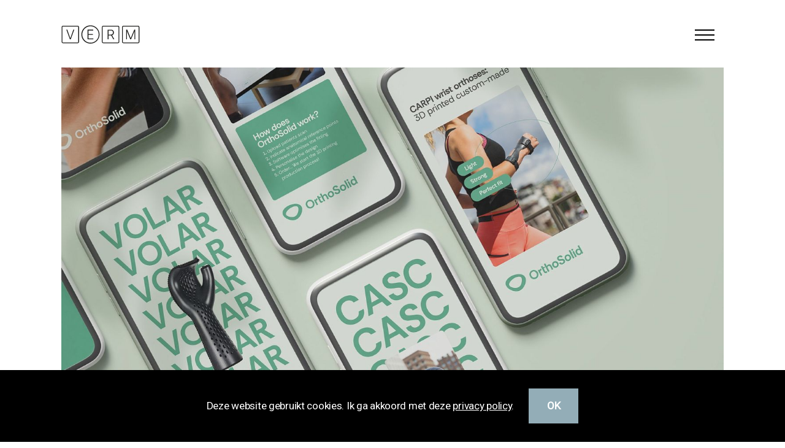

--- FILE ---
content_type: text/html; charset=UTF-8
request_url: https://verm.be/nl/werk
body_size: 3188
content:
<!--
Website created by core-graphics.be
For more info or questions please send an email to hello@core-graphics.be
Are you interested in a job, please send your resume and portfolio to hello@core-graphics.be
-->

<!doctype html><html class="no-js" lang="nl"><head><meta charset="utf-8"><meta http-equiv="x-ua-compatible" content="ie=edge"><meta name="viewport" content="width=device-width, initial-scale=1, maximum-scale=1, user-scalable=0"><title>Werk - Verm</title><meta name="description" content="Verm tekent niet zomaar een logo: Verm zorgt dat je visuele identiteit past bij je product of dienst. Eenvoudig, duidelijk, herkenbaar en resultaatgericht."><meta property="og:site_name" content="Verm"><meta property="og:title" content="Werk - Verm"><meta property="og:type" content="website"><meta property="og:url" content="https://verm.be/nl/werk"><meta property="og:image" content="https://verm.be/themes/core/static/img/social.jpg"><meta property="og:description" content="Verm tekent niet zomaar een logo: Verm zorgt dat je visuele identiteit past bij je product of dienst. Eenvoudig, duidelijk, herkenbaar en resultaatgericht."><meta name="twitter:title" content="Werk - Verm"><meta name="twitter:image" content="https://verm.be/themes/core/static/img/social.jpg"><meta name="twitter:description" content="Verm tekent niet zomaar een logo: Verm zorgt dat je visuele identiteit past bij je product of dienst. Eenvoudig, duidelijk, herkenbaar en resultaatgericht."><link rel="manifest" href="https://verm.be/themes/core/static/site.webmanifest"><link rel="apple-touch-icon" href="https://verm.be/themes/core/static/img/icon.png"><link rel="shortcut icon" href="https://verm.be/themes/core/static/img/favicon.ico" type="image/x-icon"><link rel="stylesheet" href="https://verm.be/themes/core/static/css/main.css?v=b24db5c8391ec5c5d93cd0ac083acbdf"><!-- Global site tag (gtag.js) - Google Analytics --><script async src="https://www.googletagmanager.com/gtag/js?id=UA-143459662-1"></script><script>window.dataLayer = window.dataLayer || []; function gtag(){dataLayer.push(arguments);} gtag('js', new Date()); gtag('config', 'UA-143459662-1', { 'anonymize_ip': true }); gtag('config', 'AW-748888950');</script><!-- Facebook Pixel Code --><script>
		!function(f,b,e,v,n,t,s)
		{if(f.fbq)return;n=f.fbq=function(){n.callMethod?
		n.callMethod.apply(n,arguments):n.queue.push(arguments)};
		if(!f._fbq)f._fbq=n;n.push=n;n.loaded=!0;n.version='2.0';
		n.queue=[];t=b.createElement(e);t.async=!0;
		t.src=v;s=b.getElementsByTagName(e)[0];
		s.parentNode.insertBefore(t,s)}(window,document,'script',
		'https://connect.facebook.net/en_US/fbevents.js');
		 fbq('init', '552785811913351'); 
		fbq('track', 'PageView');
		</script><noscript><img height="1" width="1" 
		src="https://www.facebook.com/tr?id=552785811913351&ev=PageView
		&noscript=1"/></noscript><!-- End Facebook Pixel Code --><script type="text/javascript">var root="/";var lang="nl";var hideMenu=true;</script></head><body><!--[if lte IE 10]><p class="browserupgrade">U gebruikt een <strong>verouderde</strong> browser. Gelieve <a href="https://www.google.com/chrome/index.html">uw browser te updaten</a> om uw surfervaring en veiligheid te verbeteren.</p><![endif]--><div id="cookiebox"><p>Deze website gebruikt cookies. Ik ga akkoord met deze <a href="https://verm.be/nl/privacy">privacy policy</a>. <a href="javascript:;" id="cookiebtn"><i class="fal fa-check"></i> Ok</a></p></div><!-- cookiebox --><div id="site"><header><div class="container"><div id="logo" style="margin-top: 6px;"><a href="/nl" class="btn-logo" title="Verm brand design - We ontwikkelen, designen en restylen jouw merk."><img src="https://verm.be/themes/core/static/img/logo-v2.svg" alt="Verm brand design - We ontwikkelen, designen en restylen jouw merk."></a></div><nav><ul><li><a href="https://verm.be/nl/over-ons" class="">Over</a></li><li><a href="https://verm.be/nl/wat-we-doen" class="">Wat we doen</a></li><li><a href="https://verm.be/nl/werk" class="active">Werk</a></li><li><a href="https://verm.be/nl/blog" class="">Blog</a></li><li><a href="https://verm.be/nl/contact" class="">Contact</a></li></ul><div class="menu-wrapper"><div class="hamburger-menu"></div></div></nav></div><!-- container --></header><!-- header --><main id="content"><div class="container"><div class="case  fade"><div class="link"><figure><img src="https://verm.be/storage/app/uploads/public/a74/269/c5d/thumb__2400_2400_0_0_auto.jpg" srcset="https://verm.be/storage/app/uploads/public/a74/269/c5d/thumb__1500_1500_0_0_auto.jpg, https://verm.be/storage/app/uploads/public/a74/269/c5d/thumb__2400_2400_0_0_auto.jpg 2x" alt="OrthoSolid"></figure><h4>OrthoSolid</h4><a href="https://verm.be/nl/werk/orthosolid" title="Bekijk case">OrthoSolid</a></div></div><div class="case split"><div class="link"><figure><img src="https://verm.be/storage/app/uploads/public/b61/659/7e5/thumb__1200_1200_0_0_auto.jpg" srcset="https://verm.be/storage/app/uploads/public/b61/659/7e5/thumb__750_750_0_0_auto.jpg, https://verm.be/storage/app/uploads/public/b61/659/7e5/thumb__1200_1200_0_0_auto.jpg 2x" alt="Lopos"></figure><h4>Lopos</h4><a href="https://verm.be/nl/werk/lopos" title="Bekijk case">Lopos</a></div><div class="link"><figure><img src="https://verm.be/storage/app/uploads/public/5f1/ef1/9fc/thumb__1200_1200_0_0_auto.jpg" srcset="https://verm.be/storage/app/uploads/public/5f1/ef1/9fc/thumb__750_750_0_0_auto.jpg, https://verm.be/storage/app/uploads/public/5f1/ef1/9fc/thumb__1200_1200_0_0_auto.jpg 2x" alt="Tastoe"></figure><div class="video-wrap"><video autoplay loop playsinline muted><source src="/storage/app/media/werk/tastoe2024/beachflagtastoe.mp4" type="video/mp4"></video></div><h4>Tastoe</h4><a href="https://verm.be/nl/werk/tastoe" title="Bekijk case">Tastoe</a></div></div><div class="case  fade"><div class="link"><figure><img src="https://verm.be/storage/app/uploads/public/f39/83b/e29/thumb__2400_2400_0_0_auto.jpg" srcset="https://verm.be/storage/app/uploads/public/f39/83b/e29/thumb__1500_1500_0_0_auto.jpg, https://verm.be/storage/app/uploads/public/f39/83b/e29/thumb__2400_2400_0_0_auto.jpg 2x" alt="Lascon"></figure><h4>Lascon</h4><a href="https://verm.be/nl/werk/lascon" title="Bekijk case">Lascon</a></div></div><div class="case split"><div class="link"><figure><img src="https://verm.be/storage/app/uploads/public/537/5c4/117/thumb__1200_1200_0_0_auto.jpg" srcset="https://verm.be/storage/app/uploads/public/537/5c4/117/thumb__750_750_0_0_auto.jpg, https://verm.be/storage/app/uploads/public/537/5c4/117/thumb__1200_1200_0_0_auto.jpg 2x" alt="TOP"></figure><div class="video-wrap"><video autoplay loop playsinline muted><source src="/storage/app/media/werk/top-2024/logo-animatie-vierkant-reverse.mp4" type="video/mp4"></video></div><h4>TOP</h4><a href="https://verm.be/nl/werk/top" title="Bekijk case">TOP</a></div><div class="link"><figure><img src="https://verm.be/storage/app/uploads/public/727/c73/a71/thumb__1200_1200_0_0_auto.jpg" srcset="https://verm.be/storage/app/uploads/public/727/c73/a71/thumb__750_750_0_0_auto.jpg, https://verm.be/storage/app/uploads/public/727/c73/a71/thumb__1200_1200_0_0_auto.jpg 2x" alt="Viage Grill"></figure><h4>Viage Grill</h4><a href="https://verm.be/nl/werk/viage-grill" title="Bekijk case">Viage Grill</a></div></div><div class="case split"><div class="link"><figure><img src="https://verm.be/storage/app/uploads/public/0fd/4e0/814/thumb__1200_1200_0_0_auto.jpg" srcset="https://verm.be/storage/app/uploads/public/0fd/4e0/814/thumb__750_750_0_0_auto.jpg, https://verm.be/storage/app/uploads/public/0fd/4e0/814/thumb__1200_1200_0_0_auto.jpg 2x" alt="Ozzie"></figure><h4>Ozzie</h4><a href="https://verm.be/nl/werk/ozzie" title="Bekijk case">Ozzie</a></div><div class="link"><figure><img src="https://verm.be/storage/app/uploads/public/0d0/1b2/468/thumb__1200_1200_0_0_auto.jpg" srcset="https://verm.be/storage/app/uploads/public/0d0/1b2/468/thumb__750_750_0_0_auto.jpg, https://verm.be/storage/app/uploads/public/0d0/1b2/468/thumb__1200_1200_0_0_auto.jpg 2x" alt="Sven Boullart Advocaten"></figure><h4>Sven Boullart Advocaten</h4><a href="https://verm.be/nl/werk/sven-boullart-advocaten" title="Bekijk case">Sven Boullart Advocaten</a></div></div><div class="case  fade"><div class="link"><figure><img src="https://verm.be/storage/app/uploads/public/7e9/c96/f29/thumb__2400_2400_0_0_auto.jpg" srcset="https://verm.be/storage/app/uploads/public/7e9/c96/f29/thumb__1500_1500_0_0_auto.jpg, https://verm.be/storage/app/uploads/public/7e9/c96/f29/thumb__2400_2400_0_0_auto.jpg 2x" alt="Karate Vlaanderen"></figure><h4>Karate Vlaanderen</h4><a href="https://verm.be/nl/werk/karate-vlaanderen" title="Bekijk case">Karate Vlaanderen</a></div></div><div class="case  fade"><div class="link"><figure><img src="https://verm.be/storage/app/uploads/public/534/58b/d50/thumb__2400_2400_0_0_auto.jpg" srcset="https://verm.be/storage/app/uploads/public/534/58b/d50/thumb__1500_1500_0_0_auto.jpg, https://verm.be/storage/app/uploads/public/534/58b/d50/thumb__2400_2400_0_0_auto.jpg 2x" alt="Maximm"></figure><h4>Maximm</h4><a href="https://verm.be/nl/werk/maximm" title="Bekijk case">Maximm</a></div></div><div class="case split"><div class="link"><figure><img src="https://verm.be/storage/app/uploads/public/341/906/5df/thumb__1200_1200_0_0_auto.jpg" srcset="https://verm.be/storage/app/uploads/public/341/906/5df/thumb__750_750_0_0_auto.jpg, https://verm.be/storage/app/uploads/public/341/906/5df/thumb__1200_1200_0_0_auto.jpg 2x" alt="FIT factory"></figure><h4>FIT factory</h4><a href="https://verm.be/nl/werk/fit-factory" title="Bekijk case">FIT factory</a></div><div class="link"><figure><img src="https://verm.be/storage/app/uploads/public/eb8/c1d/b84/thumb__1200_1200_0_0_auto.jpg" srcset="https://verm.be/storage/app/uploads/public/eb8/c1d/b84/thumb__750_750_0_0_auto.jpg, https://verm.be/storage/app/uploads/public/eb8/c1d/b84/thumb__1200_1200_0_0_auto.jpg 2x" alt="&#039;t Koncept"></figure><h4>&#039;t Koncept</h4><a href="https://verm.be/nl/werk/t-koncept" title="Bekijk case">&#039;t Koncept</a></div></div><div class="case  fade"><div class="link"><figure><img src="https://verm.be/storage/app/uploads/public/997/e1a/43a/thumb__2400_2400_0_0_auto.jpg" srcset="https://verm.be/storage/app/uploads/public/997/e1a/43a/thumb__1500_1500_0_0_auto.jpg, https://verm.be/storage/app/uploads/public/997/e1a/43a/thumb__2400_2400_0_0_auto.jpg 2x" alt="Arnold Juwelier"></figure><h4>Arnold Juwelier</h4><a href="https://verm.be/nl/werk/arnold-juwelier" title="Bekijk case">Arnold Juwelier</a></div></div><div class="case  fade"><div class="link"><figure><img src="https://verm.be/storage/app/uploads/public/892/b1f/b16/thumb__2400_2400_0_0_auto.jpg" srcset="https://verm.be/storage/app/uploads/public/892/b1f/b16/thumb__1500_1500_0_0_auto.jpg, https://verm.be/storage/app/uploads/public/892/b1f/b16/thumb__2400_2400_0_0_auto.jpg 2x" alt="Kursaal Classics"></figure><h4>Kursaal Classics</h4><a href="https://verm.be/nl/werk/kursaal-classics-19-20" title="Bekijk case">Kursaal Classics</a></div></div><div class="case  fade"><div class="link"><figure><img src="https://verm.be/storage/app/uploads/public/690/f44/624/thumb__2400_2400_0_0_auto.jpg" srcset="https://verm.be/storage/app/uploads/public/690/f44/624/thumb__1500_1500_0_0_auto.jpg, https://verm.be/storage/app/uploads/public/690/f44/624/thumb__2400_2400_0_0_auto.jpg 2x" alt="Be One"></figure><h4>Be One</h4><a href="https://verm.be/nl/werk/be-one" title="Bekijk case">Be One</a></div></div><div class="case  fade"><div class="link"><figure><img src="https://verm.be/storage/app/uploads/public/d5e/20e/41e/thumb__2400_2400_0_0_auto.jpg" srcset="https://verm.be/storage/app/uploads/public/d5e/20e/41e/thumb__1500_1500_0_0_auto.jpg, https://verm.be/storage/app/uploads/public/d5e/20e/41e/thumb__2400_2400_0_0_auto.jpg 2x" alt="Rumbeke Park"></figure><h4>Rumbeke Park</h4><a href="https://verm.be/nl/werk/rumbeke-park" title="Bekijk case">Rumbeke Park</a></div></div><div class="case split"><div class="link"><figure><img src="https://verm.be/storage/app/uploads/public/432/0ff/bfe/thumb__1200_1200_0_0_auto.jpg" srcset="https://verm.be/storage/app/uploads/public/432/0ff/bfe/thumb__750_750_0_0_auto.jpg, https://verm.be/storage/app/uploads/public/432/0ff/bfe/thumb__1200_1200_0_0_auto.jpg 2x" alt="Protects"></figure><div class="video-wrap"><video autoplay loop playsinline muted><source src="/storage/app/media/video/protects-logo-post.mp4" type="video/mp4"></video></div><h4>Protects</h4><a href="https://verm.be/nl/werk/protects" title="Bekijk case">Protects</a></div><div class="link"><figure><img src="https://verm.be/storage/app/uploads/public/098/595/3d5/thumb__1200_1200_0_0_auto.jpg" srcset="https://verm.be/storage/app/uploads/public/098/595/3d5/thumb__750_750_0_0_auto.jpg, https://verm.be/storage/app/uploads/public/098/595/3d5/thumb__1200_1200_0_0_auto.jpg 2x" alt="Bio Breakfast"></figure><h4>Bio Breakfast</h4><a href="https://verm.be/nl/werk/bio-breakfast" title="Bekijk case">Bio Breakfast</a></div></div></div><!-- container --></main><!-- content --><footer class="mt-l container"><div class="col"><img src="https://verm.be/themes/core/static/img/logo.svg" alt="Verm brand design - We ontwikkelen, designen en restylen jouw merk."></a><p><a href="https://www.google.be/maps/dir//Voskensdreef+5,+9910+Knesselare/@51.1341918,3.3531875,11.13z/data=!4m9!4m8!1m0!1m5!1m1!1s0x47c367e5633c691d:0x11ef79cbb5dba2df!2m2!1d3.4667707!2d51.1386979!3e0" target="_blank">Voskensdreef 5 - B 9910 Aalter</a><br><a href="tel:+32475307773" class="tellink">0475 30 77 73</a><br><a href="mailto:info@verm.be">info@verm.be</a></p></div><div class="col"><a href="https://verm.be/nl/newsletter" class="btn-regular">Schrijf je in voor de newsletter</a><br><a href="https://www.facebook.com/vermbranddesign/" target="_blank">Facebook</a><a href="https://www.instagram.com/vermbranddesign/" target="_blank">Instagram</a><a href="https://verm.be/nl/privacy">Cookies &amp; Privacy</a></div></footer><!-- footer --></div><!-- site --><script src="https://verm.be/themes/core/static/js/vendor/modernizr-3.6.0.min.js"></script><script src="https://verm.be/themes/core/static/js/vendor/jquery-3.3.1.min.js"></script><script src="https://verm.be/themes/core/static/js/main.js?v=b24db5c8391ec5c5d93cd0ac083acbdf"></script><script src="/modules/system/assets/js/framework.combined-min.js"></script><link rel="stylesheet" property="stylesheet" href="/modules/system/assets/css/framework.extras-min.css"></body></html>

--- FILE ---
content_type: application/javascript; charset=utf-8
request_url: https://verm.be/themes/core/static/js/main.js?v=b24db5c8391ec5c5d93cd0ac083acbdf
body_size: 15200
content:
"use strict";function _typeof(e){return(_typeof="function"==typeof Symbol&&"symbol"==typeof Symbol.iterator?function(e){return typeof e}:function(e){return e&&"function"==typeof Symbol&&e.constructor===Symbol&&e!==Symbol.prototype?"symbol":typeof e})(e)}!function(){for(var e,t=function(){},i=["assert","clear","count","debug","dir","dirxml","error","exception","group","groupCollapsed","groupEnd","info","log","markTimeline","profile","profileEnd","table","time","timeEnd","timeline","timelineEnd","timeStamp","trace","warn"],n=i.length,r=window.console=window.console||{};n--;)r[e=i[n]]||(r[e]=t)}(),eval(function(e,t,i,n,r,o){for(r=function(e){return(e<77?"":r(e/77))+String.fromCharCode(e%77+161)};i--;)n[i]&&(e=e.replace(new RegExp(r(i),"g"),n[i]));return e}("Ö ¡(){® Ø={'¥':¡(){¢ £.¥},'©':{'±':¡(){¢ £.©.±},'¯':¡(){¢ £.©.¯}},'¬':¡(){¢ £.¬},'¶':¡(){¢ £.¶},'º':¡(){¢ £.º},'Á':¡(){¢ £.Á},'À':¡(){¢ £.À},'½':¡(){¢ £.½},'¾':¡(){¢ £.¾},'¼':¡(){¢ £.¼},'·':¡(){¢ £.·},'Â':¡(){¢ £.Â},'³':¡(){¢ £.³},'Ä':¡(){¢ £.Ä},'Ã':¡(){¢ £.Ã},'Å':¡(){¢ £.Å},'¸':¡(){¢ £.¸}};$.¥=Ø;® £={'¥':'¿','©':{'±':²,'¯':'¿'},'¬':'¿','¶':§,'º':§,'Á':§,'À':§,'½':§,'¾':§,'¼':§,'·':§,'Â':§,'³':§,'Ä':§,'Ã':§,'Å':§,'¸':§};Î(® i=0,«=».ì,°=».í,¦=[{'¤':'Ý','¥':¡(){¢/Ù/.¨(°)}},{'¤':'Ú','¥':¡(){¢ Û.³!=²}},{'¤':'È','¥':¡(){¢/È/.¨(°)}},{'¤':'Ü','¥':¡(){¢/Þ/.¨(°)}},{'ª':'¶','¤':'ß Ñ','¥':¡(){¢/à á â/.¨(«)},'©':¡(){¢ «.¹(/ã(\\d+(?:\\.\\d+)+)/)}},{'¤':'Ì','¥':¡(){¢/Ì/.¨(«)}},{'¤':'Í','¥':¡(){¢/Í/.¨(°)}},{'¤':'Ï','¥':¡(){¢/Ï/.¨(«)}},{'¤':'Ð','¥':¡(){¢/Ð/.¨(«)}},{'ª':'·','¤':'å Ñ','¥':¡(){¢/Ò/.¨(«)},'©':¡(){¢ «.¹(/Ò (\\d+(?:\\.\\d+)+(?:b\\d*)?)/)}},{'¤':'Ó','¥':¡(){¢/æ|Ó/.¨(«)},'©':¡(){¢ «.¹(/è:(\\d+(?:\\.\\d+)+)/)}}];i<¦.Ë;i++){µ(¦[i].¥()){® ª=¦[i].ª?¦[i].ª:¦[i].¤.Õ();£[ª]=É;£.¥=¦[i].¤;® ­;µ(¦[i].©!=²&&(­=¦[i].©())){£.©.¯=­[1];£.©.±=Ê(­[1])}ê{® Ç=Ö ë(¦[i].¤+'(?:\\\\s|\\\\/)(\\\\d+(?:\\\\.\\\\d+)+(?:(?:a|b)\\\\d*)?)');­=«.¹(Ç);µ(­!=²){£.©.¯=­[1];£.©.±=Ê(­[1])}}×}};Î(® i=0,´=».ä,¦=[{'ª':'¸','¤':'ç','¬':¡(){¢/é/.¨(´)}},{'¤':'Ô','¬':¡(){¢/Ô/.¨(´)}},{'¤':'Æ','¬':¡(){¢/Æ/.¨(´)}}];i<¦.Ë;i++){µ(¦[i].¬()){® ª=¦[i].ª?¦[i].ª:¦[i].¤.Õ();£[ª]=É;£.¬=¦[i].¤;×}}}();",0,77,"function|return|Private|name|browser|data|false|test|version|identifier|ua|OS|result|var|string|ve|number|undefined|opera|pl|if|aol|msie|win|match|camino|navigator|mozilla|icab|konqueror|Unknown|flock|firefox|netscape|linux|safari|mac|Linux|re|iCab|true|parseFloat|length|Flock|Camino|for|Firefox|Netscape|Explorer|MSIE|Mozilla|Mac|toLowerCase|new|break|Public|Apple|Opera|window|Konqueror|Safari|KDE|AOL|America|Online|Browser|rev|platform|Internet|Gecko|Windows|rv|Win|else|RegExp|userAgent|vendor".split("|"))),jQuery.easing.jswing=jQuery.easing.swing,jQuery.extend(jQuery.easing,{def:"easeOutQuad",swing:function(e,t,i,n,r){return jQuery.easing[jQuery.easing.def](e,t,i,n,r)},easeInQuad:function(e,t,i,n,r){return n*(t/=r)*t+i},easeOutQuad:function(e,t,i,n,r){return-n*(t/=r)*(t-2)+i},easeInOutQuad:function(e,t,i,n,r){return(t/=r/2)<1?n/2*t*t+i:-n/2*(--t*(t-2)-1)+i},easeInCubic:function(e,t,i,n,r){return n*(t/=r)*t*t+i},easeOutCubic:function(e,t,i,n,r){return n*((t=t/r-1)*t*t+1)+i},easeInOutCubic:function(e,t,i,n,r){return(t/=r/2)<1?n/2*t*t*t+i:n/2*((t-=2)*t*t+2)+i},easeInQuart:function(e,t,i,n,r){return n*(t/=r)*t*t*t+i},easeOutQuart:function(e,t,i,n,r){return-n*((t=t/r-1)*t*t*t-1)+i},easeInOutQuart:function(e,t,i,n,r){return(t/=r/2)<1?n/2*t*t*t*t+i:-n/2*((t-=2)*t*t*t-2)+i},easeInQuint:function(e,t,i,n,r){return n*(t/=r)*t*t*t*t+i},easeOutQuint:function(e,t,i,n,r){return n*((t=t/r-1)*t*t*t*t+1)+i},easeInOutQuint:function(e,t,i,n,r){return(t/=r/2)<1?n/2*t*t*t*t*t+i:n/2*((t-=2)*t*t*t*t+2)+i},easeInSine:function(e,t,i,n,r){return-n*Math.cos(t/r*(Math.PI/2))+n+i},easeOutSine:function(e,t,i,n,r){return n*Math.sin(t/r*(Math.PI/2))+i},easeInOutSine:function(e,t,i,n,r){return-n/2*(Math.cos(Math.PI*t/r)-1)+i},easeInExpo:function(e,t,i,n,r){return 0==t?i:n*Math.pow(2,10*(t/r-1))+i},easeOutExpo:function(e,t,i,n,r){return t==r?i+n:n*(1-Math.pow(2,-10*t/r))+i},easeInOutExpo:function(e,t,i,n,r){return 0==t?i:t==r?i+n:(t/=r/2)<1?n/2*Math.pow(2,10*(t-1))+i:n/2*(2-Math.pow(2,-10*--t))+i},easeInCirc:function(e,t,i,n,r){return-n*(Math.sqrt(1-(t/=r)*t)-1)+i},easeOutCirc:function(e,t,i,n,r){return n*Math.sqrt(1-(t=t/r-1)*t)+i},easeInOutCirc:function(e,t,i,n,r){return(t/=r/2)<1?-n/2*(Math.sqrt(1-t*t)-1)+i:n/2*(Math.sqrt(1-(t-=2)*t)+1)+i},easeInElastic:function(e,t,i,n,r){var o=1.70158,a=0,s=n;if(0==t)return i;if(1==(t/=r))return i+n;if(a||(a=.3*r),s<Math.abs(n)){s=n;o=a/4}else o=a/(2*Math.PI)*Math.asin(n/s);return-s*Math.pow(2,10*(t-=1))*Math.sin((t*r-o)*(2*Math.PI)/a)+i},easeOutElastic:function(e,t,i,n,r){var o=1.70158,a=0,s=n;if(0==t)return i;if(1==(t/=r))return i+n;if(a||(a=.3*r),s<Math.abs(n)){s=n;o=a/4}else o=a/(2*Math.PI)*Math.asin(n/s);return s*Math.pow(2,-10*t)*Math.sin((t*r-o)*(2*Math.PI)/a)+n+i},easeInOutElastic:function(e,t,i,n,r){var o=1.70158,a=0,s=n;if(0==t)return i;if(2==(t/=r/2))return i+n;if(a||(a=r*(.3*1.5)),s<Math.abs(n)){s=n;o=a/4}else o=a/(2*Math.PI)*Math.asin(n/s);return t<1?s*Math.pow(2,10*(t-=1))*Math.sin((t*r-o)*(2*Math.PI)/a)*-.5+i:s*Math.pow(2,-10*(t-=1))*Math.sin((t*r-o)*(2*Math.PI)/a)*.5+n+i},easeInBack:function(e,t,i,n,r,o){return null==o&&(o=1.70158),n*(t/=r)*t*((o+1)*t-o)+i},easeOutBack:function(e,t,i,n,r,o){return null==o&&(o=1.70158),n*((t=t/r-1)*t*((o+1)*t+o)+1)+i},easeInOutBack:function(e,t,i,n,r,o){return null==o&&(o=1.70158),(t/=r/2)<1?n/2*(t*t*((1+(o*=1.525))*t-o))+i:n/2*((t-=2)*t*((1+(o*=1.525))*t+o)+2)+i},easeInBounce:function(e,t,i,n,r){return n-jQuery.easing.easeOutBounce(e,r-t,0,n,r)+i},easeOutBounce:function(e,t,i,n,r){return(t/=r)<1/2.75?n*(7.5625*t*t)+i:t<2/2.75?n*(7.5625*(t-=1.5/2.75)*t+.75)+i:t<2.5/2.75?n*(7.5625*(t-=2.25/2.75)*t+.9375)+i:n*(7.5625*(t-=2.625/2.75)*t+.984375)+i},easeInOutBounce:function(e,t,i,n,r){return t<r/2?.5*jQuery.easing.easeInBounce(e,2*t,0,n,r)+i:.5*jQuery.easing.easeOutBounce(e,2*t-r,0,n,r)+.5*n+i}}),function(d,T){var O=d.jQuery||d.Zepto,a=0,r=!1;function s(f,g,h,e,t){var p=0,l=-1,c=-1,v=!1,b="afterLoad",y="load",w="error",x="img",A="src",E="srcset",k="sizes",C="background-image";function i(){var r,o,a,s;v=1<d.devicePixelRatio,h=n(h),0<=g.delay&&setTimeout(function(){u(!0)},g.delay),(g.delay<0||g.combined)&&(e.e=(r=g.throttle,o=function(e){"resize"===e.type&&(l=c=-1),u(e.all)},s=0,function(e,t){var i=+new Date-s;function n(){s=+new Date,o.call(f,e)}a&&clearTimeout(a),r<i||!g.enableThrottle||t?n():a=setTimeout(n,r-i)}),e.a=function(e){e=n(e),h.push.apply(h,e)},e.g=function(){return h=O(h).filter(function(){return!O(this).data(g.loadedName)})},e.f=function(e){for(var t=0;t<e.length;t++){var i=h.filter(function(){return this===e[t]});i.length&&u(!1,i)}},u(),O(g.appendScroll).on("scroll."+t+" resize."+t,e.e))}function n(e){for(var t=g.defaultImage,i=g.placeholder,n=g.imageBase,r=g.srcsetAttribute,o=g.loaderAttribute,a=g._f||{},s=0,l=(e=O(e).filter(function(){var e=O(this),t=F(this);return!e.data(g.handledName)&&(e.attr(g.attribute)||e.attr(r)||e.attr(o)||a[t]!==T)}).data("plugin_"+g.name,f)).length;s<l;s++){var c=O(e[s]),u=F(e[s]),d=c.attr(g.imageBaseAttribute)||n;u===x&&d&&c.attr(r)&&c.attr(r,m(c.attr(r),d)),a[u]===T||c.attr(o)||c.attr(o,a[u]),u===x&&t&&!c.attr(A)?c.attr(A,t):u===x||!i||c.css(C)&&"none"!==c.css(C)||c.css(C,"url('"+i+"')")}return e}function u(e,t){if(h.length){for(var i=t||h,n=!1,r=g.imageBase||"",o=g.srcsetAttribute,a=g.handledName,s=0;s<i.length;s++)if(e||t||L(i[s])){var l=O(i[s]),c=F(i[s]),u=l.attr(g.attribute),d=l.attr(g.imageBaseAttribute)||r,m=l.attr(g.loaderAttribute);l.data(a)||g.visibleOnly&&!l.is(":visible")||!((u||l.attr(o))&&(c===x&&(d+u!==l.attr(A)||l.attr(o)!==l.attr(E))||c!==x&&d+u!==l.css(C))||m)||(n=!0,l.data(a,!0),I(l,c,d,m))}n&&(h=O(h).filter(function(){return!O(this).data(a)}))}else g.autoDestroy&&f.destroy()}function I(t,e,i,n){++p;var r=function(){M("onError",t),S(),r=O.noop};M("beforeLoad",t);var o=g.attribute,a=g.srcsetAttribute,s=g.sizesAttribute,l=g.retinaAttribute,c=g.removeAttribute,u=g.loadedName,d=t.attr(l);if(n){var m=function(){c&&t.removeAttr(g.loaderAttribute),t.data(u,!0),M(b,t),setTimeout(S,1),m=O.noop};t.off(w).one(w,r).one(y,m),M(n,t,function(e){e?(t.off(y),m()):(t.off(w),r())})||t.trigger(w)}else{var f=O(new Image);f.one(w,r).one(y,function(){t.hide(),e===x?t.attr(k,f.attr(k)).attr(E,f.attr(E)).attr(A,f.attr(A)):t.css(C,"url('"+f.attr(A)+"')"),t[g.effect](g.effectTime),c&&(t.removeAttr(o+" "+a+" "+l+" "+g.imageBaseAttribute),s!==k&&t.removeAttr(s)),t.data(u,!0),M(b,t),f.remove(),S()});var h=(v&&d?d:t.attr(o))||"";f.attr(k,t.attr(s)).attr(E,t.attr(a)).attr(A,h?i+h:null),f.complete&&f.trigger(y)}}function L(e){var t=e.getBoundingClientRect(),i=g.scrollDirection,n=g.threshold,r=(0<=c?c:c=O(d).height())+n>t.top&&-n<t.bottom,o=(0<=l?l:l=O(d).width())+n>t.left&&-n<t.right;return"vertical"===i?r:"horizontal"===i?o:r&&o}function F(e){return e.tagName.toLowerCase()}function m(e,t){if(t){var i=e.split(",");e="";for(var n=0,r=i.length;n<r;n++)e+=t+i[n].trim()+(n!==r-1?",":"")}return e}function S(){--p,h.length||p||M("onFinishedAll")}function M(e,t,i){return!!(e=g[e])&&(e.apply(f,[].slice.call(arguments,1)),!0)}"event"===g.bind||r?i():O(d).on(y+"."+t,i)}function c(e,t){var i=this,n=O.extend({},i.config,t),r={},o=n.name+"-"+ ++a;return i.config=function(e,t){return t===T?n[e]:(n[e]=t,i)},i.addItems=function(e){return r.a&&r.a("string"===O.type(e)?O(e):e),i},i.getItems=function(){return r.g?r.g():{}},i.update=function(e){return r.e&&r.e({},!e),i},i.force=function(e){return r.f&&r.f("string"===O.type(e)?O(e):e),i},i.loadAll=function(){return r.e&&r.e({all:!0},!0),i},i.destroy=function(){return O(n.appendScroll).off("."+o,r.e),O(d).off("."+o),r={},T},s(i,n,e,r,o),n.chainable?e:i}O.fn.Lazy=O.fn.lazy=function(e){return new c(this,e)},O.Lazy=O.lazy=function(e,t,i){if(O.isFunction(t)&&(i=t,t=[]),O.isFunction(i)){e=O.isArray(e)?e:[e],t=O.isArray(t)?t:[t];for(var n=c.prototype.config,r=n._f||(n._f={}),o=0,a=e.length;o<a;o++)(n[e[o]]===T||O.isFunction(n[e[o]]))&&(n[e[o]]=i);for(var s=0,l=t.length;s<l;s++)r[t[s]]=e[0]}},c.prototype.config={name:"lazy",chainable:!0,autoDestroy:!0,bind:"load",threshold:500,visibleOnly:!1,appendScroll:d,scrollDirection:"both",imageBase:null,defaultImage:"[data-uri]",placeholder:null,delay:-1,combined:!1,attribute:"data-src",srcsetAttribute:"data-srcset",sizesAttribute:"data-sizes",retinaAttribute:"data-retina",loaderAttribute:"data-loader",imageBaseAttribute:"data-imagebase",removeAttribute:!0,handledName:"handled",loadedName:"loaded",effect:"show",effectTime:0,enableThrottle:!0,throttle:250,beforeLoad:T,afterLoad:T,onError:T,onFinishedAll:T},O(d).on("load",function(){r=!0})}(window),function(e){"function"==typeof define&&define.amd?define(["jquery"],e):"object"===("undefined"==typeof exports?"undefined":_typeof(exports))?module.exports=e(require("jquery")):e(jQuery)}(function(f){var e,h="waitForImages",g=void 0!==(e=new Image).srcset&&void 0!==e.sizes;f.waitForImages={hasImageProperties:["backgroundImage","listStyleImage","borderImage","borderCornerImage","cursor"],hasImageAttributes:["srcset"]},f.expr.pseudos["has-src"]=function(e){return f(e).is('img[src][src!=""]')},f.expr.pseudos.uncached=function(e){return!!f(e).is(":has-src")&&!e.complete},f.fn.waitForImages=function(){var o,a,s,t,l=0,c=f.Deferred(),u=this,d=[],i=f.waitForImages.hasImageProperties||[],n=f.waitForImages.hasImageAttributes||[],m=/url\(\s*(['"]?)(.*?)\1\s*\)/g;if(f.isPlainObject(arguments[0])?(t=arguments[0].waitForAll,s=arguments[0].each,a=arguments[0].finished):t=1===arguments.length&&"boolean"===f.type(arguments[0])?arguments[0]:(a=arguments[0],s=arguments[1],arguments[2]),a=a||f.noop,s=s||f.noop,t=!!t,!f.isFunction(a)||!f.isFunction(s))throw new TypeError("An invalid callback was supplied.");return this.each(function(){var e=f(this);t?e.find("*").addBack().each(function(){var r=f(this);r.is("img:has-src")&&!r.is("[srcset]")&&d.push({src:r.attr("src"),element:r[0]}),f.each(i,function(e,t){var i,n=r.css(t);if(!n)return!0;for(;i=m.exec(n);)d.push({src:i[2],element:r[0]})}),f.each(n,function(e,t){if(!r.attr(t))return!0;d.push({src:r.attr("src"),srcset:r.attr("srcset"),element:r[0]})})}):e.find("img:has-src").each(function(){d.push({src:this.src,element:this})})}),o=d.length,(l=0)===o&&(a.call(u),c.resolveWith(u)),f.each(d,function(e,n){var t=new Image,r="load."+h+" error."+h;f(t).one(r,function e(t){var i=[l,o,"load"==t.type];if(l++,s.apply(n.element,i),c.notifyWith(n.element,i),f(this).off(r,e),l==o)return a.call(u[0]),c.resolveWith(u[0]),!1}),g&&n.element.srcset&&(t.srcset=n.element.srcset,t.sizes=n.element.sizes),t.src=n.src}),c.promise()}}),function(e){var t=!1;if("function"==typeof define&&define.amd&&(define(e),t=!0),"object"==("undefined"==typeof exports?"undefined":_typeof(exports))&&(module.exports=e(),t=!0),!t){var i=window.Cookies,n=window.Cookies=e();n.noConflict=function(){return window.Cookies=i,n}}}(function(){function g(){for(var e=0,t={};e<arguments.length;e++){var i=arguments[e];for(var n in i)t[n]=i[n]}return t}return function e(f){function h(e,t,i){var n;if("undefined"!=typeof document){if(1<arguments.length){if("number"==typeof(i=g({path:"/"},h.defaults,i)).expires){var r=new Date;r.setMilliseconds(r.getMilliseconds()+864e5*i.expires),i.expires=r}i.expires=i.expires?i.expires.toUTCString():"";try{n=JSON.stringify(t),/^[\{\[]/.test(n)&&(t=n)}catch(e){}t=f.write?f.write(t,e):encodeURIComponent(t+"").replace(/%(23|24|26|2B|3A|3C|3E|3D|2F|3F|40|5B|5D|5E|60|7B|7D|7C)/g,decodeURIComponent),e=(e=(e=encodeURIComponent(e+"")).replace(/%(23|24|26|2B|5E|60|7C)/g,decodeURIComponent)).replace(/[\(\)]/g,escape);var o="";for(var a in i)i[a]&&(o+="; "+a,!0!==i[a]&&(o+="="+i[a]));return document.cookie=e+"="+t+o}e||(n={});for(var s=document.cookie?document.cookie.split("; "):[],l=/(%[0-9A-Z]{2})+/g,c=0;c<s.length;c++){var u=s[c].split("="),d=u.slice(1).join("=");this.json||'"'!==d.charAt(0)||(d=d.slice(1,-1));try{var m=u[0].replace(l,decodeURIComponent);if(d=f.read?f.read(d,m):f(d,m)||d.replace(l,decodeURIComponent),this.json)try{d=JSON.parse(d)}catch(e){}if(e===m){n=d;break}e||(n[m]=d)}catch(e){}}return n}}return(h.set=h).get=function(e){return h.call(h,e)},h.getJSON=function(){return h.apply({json:!0},[].slice.call(arguments))},h.defaults={},h.remove=function(e,t){h(e,"",g(t,{expires:-1}))},h.withConverter=e,h}(function(){})});var ScrollReveal=function(){var r={delay:0,distance:"0",duration:600,easing:"cubic-bezier(0.5, 0, 0, 1)",interval:0,opacity:0,origin:"bottom",rotate:{x:0,y:0,z:0},scale:1,cleanup:!1,container:document.documentElement,desktop:!0,mobile:!0,reset:!1,useDelay:"always",viewFactor:0,viewOffset:{top:0,right:0,bottom:0,left:0},afterReset:function(){},afterReveal:function(){},beforeReset:function(){},beforeReveal:function(){}},i={success:function(){document.documentElement.classList.add("sr"),document.body?document.body.style.height="100%":document.addEventListener("DOMContentLoaded",function(){document.body.style.height="100%"})},failure:function(){return document.documentElement.classList.remove("sr"),{clean:function(){},destroy:function(){},reveal:function(){},sync:function(){},get noop(){return!0}}}};function o(e){return"object"==_typeof(window.Node)?e instanceof window.Node:null!==e&&"object"==_typeof(e)&&"number"==typeof e.nodeType&&"string"==typeof e.nodeName}function d(e,t){if(void 0===t&&(t=document),e instanceof Array)return e.filter(o);if(o(e))return[e];if(i=e,n=Object.prototype.toString.call(i),"object"==_typeof(window.NodeList)?i instanceof window.NodeList:null!==i&&"object"==_typeof(i)&&"number"==typeof i.length&&/^\[object (HTMLCollection|NodeList|Object)\]$/.test(n)&&(0===i.length||o(i[0])))return Array.prototype.slice.call(e);var i,n;if("string"==typeof e)try{var r=t.querySelectorAll(e);return Array.prototype.slice.call(r)}catch(e){return[]}return[]}function a(e){return null!==e&&e instanceof Object&&(e.constructor===Object||"[object Object]"===Object.prototype.toString.call(e))}function m(i,n){if(a(i))return Object.keys(i).forEach(function(e){return n(i[e],e,i)});if(i instanceof Array)return i.forEach(function(e,t){return n(e,t,i)});throw new TypeError("Expected either an array or object literal.")}function f(e){for(var t=[],i=arguments.length-1;0<i--;)t[i]=arguments[i+1];if(this.constructor.debug&&console){var n="%cScrollReveal: "+e;t.forEach(function(e){return n+="\n — "+e})}}function t(){var i=this,n={active:[],stale:[]},t={active:[],stale:[]},r={active:[],stale:[]};try{m(d("[data-sr-id]"),function(e){var t=parseInt(e.getAttribute("data-sr-id"));n.active.push(t)})}catch(e){throw e}m(this.store.elements,function(e){-1===n.active.indexOf(e.id)&&n.stale.push(e.id)}),m(n.stale,function(e){return delete i.store.elements[e]}),m(this.store.elements,function(e){-1===r.active.indexOf(e.containerId)&&r.active.push(e.containerId),e.hasOwnProperty("sequence")&&-1===t.active.indexOf(e.sequence.id)&&t.active.push(e.sequence.id)}),m(this.store.containers,function(e){-1===r.active.indexOf(e.id)&&r.stale.push(e.id)}),m(r.stale,function(e){var t=i.store.containers[e].node;t.removeEventListener("scroll",i.delegate),t.removeEventListener("resize",i.delegate),delete i.store.containers[e]}),m(this.store.sequences,function(e){-1===t.active.indexOf(e.id)&&t.stale.push(e.id)}),m(t.stale,function(e){return delete i.store.sequences[e]})}function h(e){var n,r=this;try{m(d(e),function(e){var t=e.getAttribute("data-sr-id");if(null!==t){n=!0;var i=r.store.elements[t];i.callbackTimer&&window.clearTimeout(i.callbackTimer.clock),e.setAttribute("style",i.styles.inline.generated),e.removeAttribute("data-sr-id"),delete r.store.elements[t]}})}catch(e){return f.call(this,"Clean failed.",e.message)}if(n)try{t.call(this)}catch(e){return f.call(this,"Clean failed.",e.message)}}function j(e){if(e.constructor!==Array)throw new TypeError("Expected array.");if(16===e.length)return e;if(6!==e.length)throw new RangeError("Expected array with either 6 or 16 values.");var t=z();return t[0]=e[0],t[1]=e[1],t[4]=e[2],t[5]=e[3],t[12]=e[4],t[13]=e[5],t}function z(){for(var e=[],t=0;t<16;t++)t%5==0?e.push(1):e.push(0);return e}function q(e,t){for(var i=j(e),n=j(t),r=[],o=0;o<4;o++)for(var a=[i[o],i[o+4],i[o+8],i[o+12]],s=0;s<4;s++){var l=4*s,c=[n[l],n[l+1],n[l+2],n[l+3]],u=a[0]*c[0]+a[1]*c[1]+a[2]*c[2]+a[3]*c[3];r[o+l]=u}return r}function R(e,t){var i=z();return i[0]=e,i[5]="number"==typeof t?t:e,i}var B=function(){var i={},n=document.documentElement.style;function e(e,t){if(void 0===t&&(t=n),e&&"string"==typeof e){if(i[e])return i[e];if("string"==typeof t[e])return i[e]=e;if("string"==typeof t["-webkit-"+e])return i[e]="-webkit-"+e;throw new RangeError('Unable to find "'+e+'" style property.')}throw new TypeError("Expected a string.")}return e.clearCache=function(){return i={}},e}();function l(e,t){void 0===t&&(t={});var i=t.pristine||this.pristine,n="always"===e.config.useDelay||"onload"===e.config.useDelay&&i||"once"===e.config.useDelay&&!e.seen,r=e.visible&&!e.revealed,o=!e.visible&&e.revealed&&e.config.reset;return t.reveal||r?function(e,t){var i=[e.styles.inline.generated,e.styles.opacity.computed,e.styles.transform.generated.final];t?i.push(e.styles.transition.generated.delayed):i.push(e.styles.transition.generated.instant),e.revealed=e.seen=!0,e.node.setAttribute("style",i.filter(function(e){return""!==e}).join(" ")),s.call(this,e,t)}.call(this,e,n):t.reset||o?function(e){var t=[e.styles.inline.generated,e.styles.opacity.generated,e.styles.transform.generated.initial,e.styles.transition.generated.instant];e.revealed=!1,e.node.setAttribute("style",t.filter(function(e){return""!==e}).join(" ")),s.call(this,e)}.call(this,e):void 0}function s(e,t){var i=this,n=t?e.config.duration+e.config.delay:e.config.duration,r=e.revealed?e.config.beforeReveal:e.config.beforeReset,o=e.revealed?e.config.afterReveal:e.config.afterReset,a=0;e.callbackTimer&&(a=Date.now()-e.callbackTimer.start,window.clearTimeout(e.callbackTimer.clock)),r(e.node),e.callbackTimer={start:Date.now(),clock:window.setTimeout(function(){o(e.node),e.callbackTimer=null,e.revealed&&!e.config.reset&&e.config.cleanup&&h.call(i,e.node)},n-a)}}var e,g=(e=0,function(){return e++});function c(e,t){if(void 0===t&&(t=this.pristine),!e.visible&&e.revealed&&e.config.reset)return l.call(this,e,{reset:!0});var i=this.store.sequences[e.sequence.id],n=e.sequence.index;if(i){var r=new u(i,"visible",this.store),o=new u(i,"revealed",this.store);if(i.models={visible:r,revealed:o},!o.body.length){var a=i.members[r.body[0]],s=this.store.elements[a];if(s)return v.call(this,i,r.body[0],-1,t),v.call(this,i,r.body[0],1,t),l.call(this,s,{reveal:!0,pristine:t})}if(!i.blocked.head&&n===[].concat(o.head).pop()&&n>=[].concat(r.body).shift())return v.call(this,i,n,-1,t),l.call(this,e,{reveal:!0,pristine:t});if(!i.blocked.foot&&n===[].concat(o.foot).shift()&&n<=[].concat(r.body).pop())return v.call(this,i,n,1,t),l.call(this,e,{reveal:!0,pristine:t})}}function p(e){var t=Math.abs(e);if(isNaN(t))throw new RangeError("Invalid sequence interval.");this.id=g(),this.interval=Math.max(t,16),this.members=[],this.models={},this.blocked={head:!1,foot:!1}}function u(e,n,r){var o=this;this.head=[],this.body=[],this.foot=[],m(e.members,function(e,t){var i=r.elements[e];i&&i[n]&&o.body.push(t)}),this.body.length&&m(e.members,function(e,t){var i=r.elements[e];i&&!i[n]&&(t<o.body[0]?o.head.push(t):o.foot.push(t))})}function v(e,t,i,n){var r=this,o=["head",null,"foot"][1+i],a=e.members[t+i],s=this.store.elements[a];e.blocked[o]=!0,setTimeout(function(){e.blocked[o]=!1,s&&c.call(r,s,n)},e.interval)}function b(){var i=this;t.call(this),m(this.store.elements,function(e){var t=[e.styles.inline.generated];e.visible?(t.push(e.styles.opacity.computed),t.push(e.styles.transform.generated.final),e.revealed=!0):(t.push(e.styles.opacity.generated),t.push(e.styles.transform.generated.initial),e.revealed=!1),e.node.setAttribute("style",t.filter(function(e){return""!==e}).join(" "))}),m(this.store.containers,function(e){var t=e.node===document.documentElement?window:e.node;t.addEventListener("scroll",i.delegate),t.addEventListener("resize",i.delegate)}),this.delegate(),this.initTimeout=null}function y(e){return void 0===e&&(e=navigator.userAgent),/Android|iPhone|iPad|iPod/i.test(e)}function w(i){for(var e=[],t=arguments.length-1;0<t--;)e[t]=arguments[t+1];if(a(i))return m(e,function(e){m(e,function(e,t){a(e)?(i[t]&&a(i[t])||(i[t]={}),w(i[t],e)):i[t]=e})}),i;throw new TypeError("Target must be an object literal.")}function n(e,s,t){var l=this;void 0===s&&(s={}),void 0===t&&(t=!1);var c,u=[],i=s.interval||r.interval;try{i&&(c=new p(i));var n=d(e);if(!n.length)throw new Error("Invalid reveal target.");m(n.reduce(function(e,t){var i={},n=t.getAttribute("data-sr-id");n?(w(i,l.store.elements[n]),i.node.setAttribute("style",i.styles.inline.computed)):(i.id=g(),i.node=t,i.seen=!1,i.revealed=!1,i.visible=!1);var r=w({},i.config||l.defaults,s);if(!r.mobile&&y()||!r.desktop&&!y())return n&&h.call(l,i),e;var o,a=d(r.container)[0];if(!a)throw new Error("Invalid container.");return a.contains(t)&&(null===(o=function(t){for(var e=[],i=arguments.length-1;0<i--;)e[i]=arguments[i+1];var n=null;return m(e,function(e){m(e,function(e){null===n&&e.node===t&&(n=e.id)})}),n}(a,u,l.store.containers))&&(o=g(),u.push({id:o,node:a})),i.config=r,i.containerId=o,i.styles=function(e){var t=window.getComputedStyle(e.node),i=t.position,n=e.config,r={},o=(e.node.getAttribute("style")||"").match(/[\w-]+\s*:\s*[^;]+\s*/gi)||[];r.computed=o?o.map(function(e){return e.trim()}).join("; ")+";":"",r.generated=o.some(function(e){return e.match(/visibility\s?:\s?visible/i)})?r.computed:o.concat(["visibility: visible"]).map(function(e){return e.trim()}).join("; ")+";";var a,s,l,c,u,d,m,f,h,g,p,v,b,y=parseFloat(t.opacity),w=isNaN(parseFloat(n.opacity))?parseFloat(t.opacity):parseFloat(n.opacity),x={computed:y!==w?"opacity: "+y+";":"",generated:y!==w?"opacity: "+w+";":""},A=[];if(parseFloat(n.distance)){var E="top"===n.origin||"bottom"===n.origin?"Y":"X",k=n.distance;"top"!==n.origin&&"left"!==n.origin||(k=/^-/.test(k)?k.substr(1):"-"+k);var C=k.match(/(^-?\d+\.?\d?)|(em$|px$|%$)/g),I=C[0];switch(C[1]){case"em":k=parseInt(t.fontSize)*I;break;case"px":k=I;break;case"%":k="Y"===E?e.node.getBoundingClientRect().height*I/100:e.node.getBoundingClientRect().width*I/100;break;default:throw new RangeError("Unrecognized or missing distance unit.")}"Y"===E?A.push((l=k,(c=z())[13]=l,c)):A.push((a=k,(s=z())[12]=a,s))}n.rotate.x&&A.push((u=n.rotate.x,d=Math.PI/180*u,(m=z())[5]=m[10]=Math.cos(d),m[6]=m[9]=Math.sin(d),m[9]*=-1,m)),n.rotate.y&&A.push((f=n.rotate.y,h=Math.PI/180*f,(g=z())[0]=g[10]=Math.cos(h),g[2]=g[8]=Math.sin(h),g[2]*=-1,g)),n.rotate.z&&A.push((p=n.rotate.z,v=Math.PI/180*p,(b=z())[0]=b[5]=Math.cos(v),b[1]=b[4]=Math.sin(v),b[4]*=-1,b)),1!==n.scale&&(0===n.scale?A.push(R(2e-4)):A.push(R(n.scale)));var L={};if(A.length){L.property=B("transform"),L.computed={raw:t[L.property],matrix:function(e){if("string"==typeof e){var t=e.match(/matrix(3d)?\(([^)]+)\)/);if(t)return j(t[2].split(", ").map(parseFloat))}return z()}(t[L.property])},A.unshift(L.computed.matrix);var F=A.reduce(q);L.generated={initial:L.property+": matrix3d("+F.join(", ")+");",final:L.property+": matrix3d("+L.computed.matrix.join(", ")+");"}}else L.generated={initial:"",final:""};var S={};if(x.generated||L.generated.initial){S.property=B("transition"),S.computed=t[S.property],S.fragments=[];var M=n.delay,T=n.duration,O=n.easing;x.generated&&S.fragments.push({delayed:"opacity "+T/1e3+"s "+O+" "+M/1e3+"s",instant:"opacity "+T/1e3+"s "+O+" 0s"}),L.generated.initial&&S.fragments.push({delayed:L.property+" "+T/1e3+"s "+O+" "+M/1e3+"s",instant:L.property+" "+T/1e3+"s "+O+" 0s"}),S.computed&&!S.computed.match(/all 0s/)&&S.fragments.unshift({delayed:S.computed,instant:S.computed});var N=S.fragments.reduce(function(e,t,i){return e.delayed+=0===i?t.delayed:", "+t.delayed,e.instant+=0===i?t.instant:", "+t.instant,e},{delayed:"",instant:""});S.generated={delayed:S.property+": "+N.delayed+";",instant:S.property+": "+N.instant+";"}}else S.generated={delayed:"",instant:""};return{inline:r,opacity:x,position:i,transform:L,transition:S}}(i),c&&(i.sequence={id:c.id,index:c.members.length},c.members.push(i.id)),e.push(i)),e},[]),function(e){(l.store.elements[e.id]=e).node.setAttribute("data-sr-id",e.id)})}catch(e){return f.call(this,"Reveal failed.",e.message)}m(u,function(e){l.store.containers[e.id]={id:e.id,node:e.node}}),c&&(this.store.sequences[c.id]=c),!0!==t&&(this.store.history.push({target:e,options:s}),this.initTimeout&&window.clearTimeout(this.initTimeout),this.initTimeout=window.setTimeout(b.bind(this),0))}var x,A=Math.sign||function(e){return(0<e)-(e<0)||+e},E=(x=Date.now(),function(e){var t=Date.now();16<t-x?e(x=t):setTimeout(function(){return E(e)},0)}),k=window.requestAnimationFrame||window.webkitRequestAnimationFrame||window.mozRequestAnimationFrame||E;function C(e,t){for(var i=t?e.node.clientHeight:e.node.offsetHeight,n=t?e.node.clientWidth:e.node.offsetWidth,r=0,o=0,a=e.node;isNaN(a.offsetTop)||(r+=a.offsetTop),isNaN(a.offsetLeft)||(o+=a.offsetLeft),a=a.offsetParent;);return{bounds:{top:r,right:o+n,bottom:r+i,left:o},height:i,width:n}}var I,L,F,S,M,T,O,N,D="4.0.5";function P(e){var t;if(void 0===e&&(e={}),void 0===this||Object.getPrototypeOf(this)!==P.prototype)return new P(e);if(!P.isSupported())return f.call(this,"Instantiation failed.","This browser is not supported."),i.failure();try{t=w({},T||r,e)}catch(e){return f.call(this,"Invalid configuration.",e.message),i.failure()}try{if(!d(t.container)[0])throw new Error("Invalid container.")}catch(e){return f.call(this,e.message),i.failure()}return!(T=t).mobile&&y()||!T.desktop&&!y()?(f.call(this,"This device is disabled.","desktop: "+T.desktop,"mobile: "+T.mobile),i.failure()):(i.success(),this.store={containers:{},elements:{},history:[],sequences:{}},this.pristine=!0,I=I||function(e,t){var n=this;void 0===e&&(e={type:"init"}),void 0===t&&(t=this.store.elements),k(function(){var i="init"===e.type||"resize"===e.type;m(n.store.containers,function(e){i&&(e.geometry=C.call(n,e,!0));var t=function(e){var t,i;return i=e.node===document.documentElement?(t=window.pageYOffset,window.pageXOffset):(t=e.node.scrollTop,e.node.scrollLeft),{top:t,left:i}}.call(n,e);e.scroll&&(e.direction={x:A(t.left-e.scroll.left),y:A(t.top-e.scroll.top)}),e.scroll=t}),m(t,function(e){i&&(e.geometry=C.call(n,e)),e.visible=function(e){void 0===e&&(e={});var t=this.store.containers[e.containerId];if(t){var i=Math.max(0,Math.min(1,e.config.viewFactor)),n=e.config.viewOffset,r=e.geometry.bounds.top+e.geometry.height*i,o=e.geometry.bounds.right-e.geometry.width*i,a=e.geometry.bounds.bottom-e.geometry.height*i,s=e.geometry.bounds.left+e.geometry.width*i,l=t.geometry.bounds.top+t.scroll.top+n.top,c=t.geometry.bounds.right+t.scroll.left-n.right,u=t.geometry.bounds.bottom+t.scroll.top-n.bottom,d=t.geometry.bounds.left+t.scroll.left+n.left;return r<u&&d<o&&l<a&&s<c||"fixed"===e.styles.position}}.call(n,e)}),m(t,function(e){e.sequence?c.call(n,e):l.call(n,e)}),n.pristine=!1})}.bind(this),L=L||function(){var i=this;m(this.store.elements,function(e){e.node.setAttribute("style",e.styles.inline.generated),e.node.removeAttribute("data-sr-id")}),m(this.store.containers,function(e){var t=e.node===document.documentElement?window:e.node;t.removeEventListener("scroll",i.delegate),t.removeEventListener("resize",i.delegate)}),this.store={containers:{},elements:{},history:[],sequences:{}}}.bind(this),F=F||n.bind(this),S=S||h.bind(this),M=M||function(){var t=this;m(this.store.history,function(e){n.call(t,e.target,e.options,!0)}),b.call(this)}.bind(this),Object.defineProperty(this,"delegate",{get:function(){return I}}),Object.defineProperty(this,"destroy",{get:function(){return L}}),Object.defineProperty(this,"reveal",{get:function(){return F}}),Object.defineProperty(this,"clean",{get:function(){return S}}),Object.defineProperty(this,"sync",{get:function(){return M}}),Object.defineProperty(this,"defaults",{get:function(){return T}}),Object.defineProperty(this,"version",{get:function(){return D}}),Object.defineProperty(this,"noop",{get:function(){return!1}}),N||(N=this))}return P.isSupported=function(){return("transform"in(t=document.documentElement.style)||"WebkitTransform"in t)&&("transition"in(e=document.documentElement.style)||"WebkitTransition"in e);var e,t},Object.defineProperty(P,"debug",{get:function(){return O||!1},set:function(e){return O="boolean"==typeof e?e:O}}),P(),P}();!function(l){l.slimLightbox=function(){this.elements=null,this.bodyClass="",this.container=null,this.items=[],this.activeIndex=0,this.activePath=null,this.group=null,this.controlState=!0,this.url=l.location.href,this.itemContainer=null,this.itemFirst=null,this.itemLast=null,this.itemActive=null,this.pagerBox=null,this.resizeTimer,this.dragActive=!1,this.dragOffsetX=0;this.dragCurrentX=0;(arguments[0]&&"object"===_typeof(arguments[0])||void 0===arguments[0])&&(this.options=t({duration:500,loader:"type2",keyboardNav:!0,scrollNav:!0,escClose:!0,overlayClose:!0,deepLink:!0,hideWindowScroll:!0,imgBorder:!1,fullScreenBtn:!1,pagerShow:!0,drag:!0,overlayStyle:"background-color:rgba(30,30,30,.9)"},arguments[0])),e.call(this)};var n=function(e){var t=this;t.options.hideWindowScroll&&(t.bodyClass=document.body.className,document.body.className+=t.bodyClass+" s-lightbox-hidden-scroll"),void 0!==e.getAttribute("data-s-lightbox-group")&&""!==e.getAttribute("data-s-lightbox-group")&&null!==e.getAttribute("data-s-lightbox-group")?t.group=e.getAttribute("data-s-lightbox-group"):(t.group="group"+Math.floor(1e7*Math.random()),e.setAttribute("data-s-lightbox-group",t.group)),t.activePath=o(e).original,i.call(t),a.call(t),t.resizeHandler=function(){var l=this;clearTimeout(l.resizeTimer),l.resizeTimer=setTimeout(function(){var e,t,i,n,r,o,a=l.activeIndex-1;a<0&&(a=l.items.length-1);var s=l.activeIndex+1;s>=l.items.length&&(s=0),t="image"==l.items[l.activeIndex].type?(e=l.itemActive.querySelector("img").naturalWidth,l.itemActive.querySelector("img").naturalHeight):(e=l.items[l.activeIndex].width,l.items[l.activeIndex].height),1<l.items.length&&(n="image"==l.items[a].type?(i=l.itemFirst.querySelector("img").naturalWidth,l.itemFirst.querySelector("img").naturalHeight):(i=l.items[a].width,l.items[a].height),o="image"==l.items[s].type?(r=l.itemLast.querySelector("img").naturalWidth,l.itemLast.querySelector("img").naturalHeight):(r=l.items[s].width,l.items[s].height)),x(l.itemActive.querySelector(".s-lightbox-item-box"),e,t,l.items[l.activeIndex].ratio),1<l.items.length&&(x(l.itemLast.querySelector(".s-lightbox-item-box"),r,o,l.items[s].ratio),x(l.itemFirst.querySelector(".s-lightbox-item-box"),i,n,l.items[a].ratio))},100)}.bind(t),l.addEventListener("resize",t.resizeHandler),1<t.items.length&&(t.options.keyboardNav&&(t.keypressHandler=function(e){l.event;var t=e.keyCode||e.which;39===t?this.controlState&&A.call(this):37===t&&this.controlState&&E.call(this)}.bind(t),document.addEventListener("keydown",t.keypressHandler)),t.options.scrollNav&&(t.scrollHandler=function(e){var t=l.event||e,i=Math.max(-1,Math.min(1,t.wheelDelta||-t.detail));if(null!==this.itemActive.querySelector(".s-lightbox-view-html")){var n=this.itemActive.querySelector(".s-lightbox-view-html").getBoundingClientRect(),r=document.body.clientWidth,o=l.innerHeight;if(t.clientX>=(r-n.width)/2&&t.clientX<=(r-n.width)/2+n.width&&t.clientY>=(o-n.height)/2&&t.clientY<=(o-n.height)/2+n.height)return!1}i<0?this.controlState&&A.call(this):0<i&&this.controlState&&E.call(this)}.bind(t),l.addEventListener("mousewheel",t.scrollHandler,!1),l.addEventListener("DOMMouseScroll",t.scrollHandler,!1))),t.options.escClose&&(t.escHandler=function(e){var t=l.event||e;27===(t.keyCode||t.which)&&k.call(this)}.bind(t),document.addEventListener("keydown",t.escHandler)),t.options.deepLink&&(t.url=l.location.href,0<=t.url.search("s-lightbox-viewer")&&(t.url=t.url.substring(0,t.url.search("s-lightbox-viewer")-1)),I.call(t))},e=function(){var t=this;t.elements=document.querySelectorAll(".s-lightbox");for(var e=0;e<t.elements.length;e++){t.elements[e].addEventListener("click",function(e){e.preventDefault(),n.call(t,this)});var i=t.url.search("s-lightbox-viewer");if(0<=i)t.url.substring(i+18,t.url.length)==t.elements[e].getAttribute("data-s-lightbox-deeplink")&&n.call(t,t.elements[e])}},i=function(){var e=this;e.items=[],e.elements=document.querySelectorAll(".s-lightbox");for(var t=0;t<e.elements.length;t++)e.elements[t].getAttribute("data-s-lightbox-group")==e.group&&e.items.push(o(e.elements[t]));e.activeIndex=r(e.activePath,e.items)},r=function(e,t){for(var i=0;i<t.length;i++)if(t[i].original===e)return i},o=function(e){var t={};return void 0!==e.getAttribute("data-s-lightbox-original")&&null!==e.getAttribute("data-s-lightbox-original")&&""!==e.getAttribute("data-s-lightbox-original")?t.original=e.getAttribute("data-s-lightbox-original"):"A"!=e.tagName&&"a"!=e.tagName||null===e.getAttribute("href")||void 0===e.getAttribute("href")||""===e.getAttribute("href")?t.original="":t.original=e.getAttribute("href"),void 0!==e.getAttribute("data-s-lightbox-deeplink")&&null!==e.getAttribute("data-s-lightbox-deeplink")&&""!==e.getAttribute("data-s-lightbox-deeplink")?t.deeplink=e.getAttribute("data-s-lightbox-deeplink"):t.deeplink="",null==e.getAttribute("data-s-lightbox-type")||null==e.getAttribute("data-s-lightbox-type")||""==e.getAttribute("data-s-lightbox-type")?t.type="image":t.type=e.getAttribute("data-s-lightbox-type"),null==e.getAttribute("data-s-lightbox-caption")||null==e.getAttribute("data-s-lightbox-caption")||""==e.getAttribute("data-s-lightbox-caption")?t.caption="":t.caption=e.getAttribute("data-s-lightbox-caption"),"false"==e.getAttribute("data-s-lightbox-ratio")?t.ratio=!1:t.ratio=!0,"image"!==t.type&&(null==e.getAttribute("data-s-lightbox-width")||null==e.getAttribute("data-s-lightbox-width")||""==e.getAttribute("data-s-lightbox-width")?t.width=800:t.width=parseInt(e.getAttribute("data-s-lightbox-width"),10),null==e.getAttribute("data-s-lightbox-height")||null==e.getAttribute("data-s-lightbox-height")||""==e.getAttribute("data-s-lightbox-height")?t.height=450:t.height=parseInt(e.getAttribute("data-s-lightbox-height"),10)),t},a=function(){var e=this,t=document.createElement("div");t.className="s-lightbox-container",e.options.imgBorder&&(t.className="s-lightbox-container s-lightbox-viewer-border");var i=document.createElement("div");i.className="s-lightbox-wrapper";var n=document.createElement("div");n.className="s-lightbox-viewer",e.options.overlayClose&&(n.className="s-lightbox-viewer s-lightbox-close-overlay"),i.appendChild(n),n.appendChild(u.call(e)),1<e.items.length&&i.appendChild(c.call(e)),i.appendChild(p.call(e)),e.options.fullScreenBtn&&i.appendChild(v.call(e)),e.options.pagerShow&&1<e.items.length&&(i.appendChild(b.call(e)),y.call(e)),t.appendChild(s.call(e)),t.appendChild(i),e.container=t,document.body.appendChild(e.container)},s=function(){var e=document.createElement("div");return e.className="s-lightbox-overlay",""!=this.options.overlayStyle&&e.setAttribute("style",this.options.overlayStyle),e},c=function(){var t=this,e=document.createElement("div");e.className="s-lightbox-navigation";var i=document.createElement("button");i.className="s-lightbox-navigation-prev";var n=document.createElement("button");return n.className="s-lightbox-navigation-next",e.appendChild(i),e.appendChild(n),i.addEventListener("click",function(e){e.preventDefault(),t.controlState&&E.call(t)}),n.addEventListener("click",function(e){e.preventDefault(),t.controlState&&A.call(t)}),e},u=function(){var e=this;return e.itemContainer=document.createElement("div"),e.itemContainer.className="s-lightbox-items",1<e.items.length&&(e.itemFirst=d.call(e,"first"),e.itemLast=d.call(e,"last"),e.itemContainer.appendChild(e.itemFirst),e.itemContainer.appendChild(e.itemLast)),e.itemActive=d.call(e,"active"),e.itemContainer.appendChild(e.itemActive),e.itemContainer},d=function(e){var t=this;if(t.items.length<1)return!1;var i=t.activeIndex;"first"==e&&(i=t.activeIndex-1)<0&&(i=t.items.length-1),"last"==e&&(i=t.activeIndex+1)>=t.items.length&&(i=0);var n=document.createElement("div");n.className="s-lightbox-item s-lightbox-item-"+e;var r=document.createElement("div");r.className="s-lightbox-item-container";var o=document.createElement("div");if(o.className="s-lightbox-item-box s-lightbox-content-box",r.appendChild(o),n.appendChild(r),n.appendChild(w.call(t)),"image"==t.items[i].type){o.className="s-lightbox-item-box";var a=document.createElement("img");a.className="s-lightbox-item-image",a.src=t.items[i].original,a.addEventListener("load",function(){o.appendChild(a),n.removeChild(n.querySelector(".s-lightbox-loader")),0<t.items.length&&x(o,this.naturalWidth,this.naturalHeight,t.items[i].ratio)})}else{if("html"==t.items[i].type){o.className="s-lightbox-item-box s-lightbox-content-box s-lightbox-view-html";var s=t.items[i].original.substring(1,t.items[i].original.length);o.innerHTML=document.getElementById(s).innerHTML}else"youtube"==t.items[i].type?o.innerHTML='<iframe class="s-lightbox-youtube-iframe" src="https://www.youtube.com/embed/'+t.items[i].original+'" frameborder="0" allow="accelerometer; autoplay; encrypted-media; gyroscope; picture-in-picture" allowfullscreen></iframe>':"vimeo"==t.items[i].type?o.innerHTML='<iframe class="s-lightbox-vimeo-iframe" src="https://player.vimeo.com/video/'+t.items[i].original+'?title=0&byline=0&portrait=0" frameborder="0" webkitallowfullscreen mozallowfullscreen allowfullscreen></iframe>':"iframe"==t.items[i].type?o.innerHTML='<iframe class="s-lightbox-content-iframe" src="'+t.items[i].original+'" frameborder="0" webkitallowfullscreen mozallowfullscreen allowfullscreen></iframe>':"dailymotion"==t.items[i].type?o.innerHTML='<iframe class="s-lightbox-dailymotion-iframe" src="https://www.dailymotion.com/embed/video/'+t.items[i].original+'" frameborder="0" webkitallowfullscreen mozallowfullscreen allowfullscreen></iframe>':"googlemap"==t.items[i].type&&(o.innerHTML='<iframe class="s-lightbox-googlemap-iframe" src="'+t.items[i].original+'" frameborder="0" webkitallowfullscreen mozallowfullscreen allowfullscreen></iframe>');n.removeChild(n.querySelector(".s-lightbox-loader")),setTimeout(function(){x(o,t.items[i].width,t.items[i].height,t.items[i].ratio)},10)}return""!==t.items[i].caption&&(o.innerHTML=o.innerHTML+'<div class="s-lightbox-caption">'+t.items[i].caption+"</div>"),t.options.overlayClose&&n.addEventListener("click",function(e){var t=l.event||e,i=t.target||t.srcElement;"s-lightbox-item-container"!=i.className&&"s-lightbox-item s-lightbox-item-active"!=i.className||k.call(this)}.bind(t)),t.options.drag&&1<t.items.length&&"image"==t.items[i].type&&(o.className="s-lightbox-item-box s-lightbox-draggable-content",o.addEventListener("touchstart",m.bind(t),!1),o.addEventListener("touchend",f.bind(t),!1),o.addEventListener("touchmove",h.bind(t),!1),o.addEventListener("mousedown",m.bind(t),!1),o.addEventListener("mouseup",f.bind(t),!1),o.addEventListener("mousemove",h.bind(t),!1)),n},m=function(e){e.preventDefault();"touchstart"===e.type?this.dragOffsetX=e.touches[0].clientX:this.dragOffsetX=e.clientX,this.dragCurrentX=0,this.dragActive=!0},f=function(e){e.preventDefault();var t=this;t.dragActive=!1,100<Math.abs(t.dragCurrentX)&&t.controlState?t.dragCurrentX<0?A.call(t):E.call(t):(t.itemFirst.setAttribute("style","transition-duration: 200ms; transform: translate(-100%, 0);"),t.itemLast.setAttribute("style","transition-duration: 200ms; transform: translate(100%, 0);"),t.itemActive.setAttribute("style","transition-duration: 200ms; transform: translate(0, 0);"))},h=function(e){e.preventDefault();var t=this;t.dragActive&&(t.dragCurrentX=0,e.preventDefault(),"touchmove"===e.type?t.dragCurrentX=e.touches[0].clientX-t.dragOffsetX:t.dragCurrentX=e.clientX-t.dragOffsetX,g.call(t,t.dragCurrentX))},g=function(e){var t=document.body.clientWidth;this.itemFirst.setAttribute("style","transform: translate("+-(t-e)+"px, 0);"),this.itemLast.setAttribute("style","transform: translate("+(t+e)+"px, 0);"),this.itemActive.setAttribute("style","transform: translate("+e+"px, 0);")},p=function(){var t=this,e=document.createElement("button");return e.className="s-lightbox-closer",e.setAttribute("title","Close"),e.addEventListener("click",function(e){e.preventDefault(),k.call(t)}),e},v=function(){var t=document.createElement("button");return t.className="s-lightbox-fullscreen",t.innerHTML='<span class="s-lightbox-fullscreen-container"><span></span><span></span><span></span><span></span><span></span></span>',t.setAttribute("title","Fullscreen"),t.addEventListener("click",function(e){e.preventDefault(),C(t)}),t},b=function(){return this.pagerBox=document.createElement("div"),this.pagerBox.className="s-lightbox-page-info",this.pagerBox},y=function(){this.pagerBox.innerHTML="<span>"+(this.activeIndex+1)+"</span>&nbsp;/&nbsp;"+this.items.length},w=function(){var e=document.createElement("div");return e.className="s-lightbox-loader s-lightbox-loader-"+this.options.loader,e},x=function(e,t,i,n){var r=l.innerWidth-20,o=l.innerHeight-20;768<=document.body.clientWidth&&(r-=100,o-=100),n?t<r&&o<i?(t=o*t/i,i=o):r<t&&i<o?(i=r*i/t,t=r):r<t&&o<i&&(r/o<=t/i?(i=r*i/t,t=r):(t=o*t/i,i=o)):(r<t&&(t=r),o<i&&(i=o)),e.setAttribute("style","width:"+t+"px; height:"+i+"px; left:"+(r-t)/2+"px; top:"+(o-i)/2+"px; transform:scale(1); opacity:1;")},A=function(){var t=this;t.controlState=!1,t.itemFirst.setAttribute("style","transition-duration: "+t.options.duration+"ms; transform: translate(-200%, 0);"),t.itemLast.setAttribute("style","transition-duration: "+t.options.duration+"ms; transform: translate(0, 0);"),t.itemActive.setAttribute("style","transition-duration: "+t.options.duration+"ms; transform: translate(-100%, 0);"),setTimeout(function(){var e=t.itemFirst;t.itemFirst=t.itemActive,t.itemActive=t.itemLast,t.itemLast=e,t.itemFirst.className="s-lightbox-item s-lightbox-item-first",t.itemActive.className="s-lightbox-item s-lightbox-item-active",t.itemLast.className="s-lightbox-item s-lightbox-item-last",t.itemFirst.setAttribute("style","transition-duration: 0s;"),t.itemLast.setAttribute("style","transition-duration: 0s;"),t.itemActive.setAttribute("style","transition-duration: 0s;"),1<t.items.length&&("youtube"==t.items[t.activeIndex].type||"vimeo"==t.items[t.activeIndex].type||"dailymotion"==t.items[t.activeIndex].type)&&(t.itemFirst.getElementsByTagName("iframe")[0].src=t.itemFirst.getElementsByTagName("iframe")[0].src),t.activeIndex++,t.activeIndex>=t.items.length&&(t.activeIndex=0),t.itemContainer.removeChild(t.itemLast),t.itemLast=d.call(t,"last"),!1!==t.itemLast&&t.itemContainer.appendChild(t.itemLast),t.options.deepLink&&I.call(t),1<t.items.length&&y.call(t),t.controlState=!0},t.options.duration)},E=function(){var t=this;t.controlState=!1,t.itemFirst.setAttribute("style","transition-duration: "+t.options.duration+"ms; transform: translate(0, 0);"),t.itemLast.setAttribute("style","transition-duration: "+t.options.duration+"ms; transform: translate(100%, 0);"),t.itemActive.setAttribute("style","transition-duration: "+t.options.duration+"ms; transform: translate(200%, 0);"),setTimeout(function(){var e=t.itemFirst;t.itemFirst=t.itemLast,t.itemLast=t.itemActive,t.itemActive=e,t.itemFirst.className="s-lightbox-item s-lightbox-item-first",t.itemActive.className="s-lightbox-item s-lightbox-item-active",t.itemLast.className="s-lightbox-item s-lightbox-item-last",t.itemFirst.setAttribute("style","transition-duration: 0s;"),t.itemLast.setAttribute("style","transition-duration: 0s;"),t.itemActive.setAttribute("style","transition-duration: 0s;"),1<t.items.length&&("youtube"==t.items[t.activeIndex].type||"vimeo"==t.items[t.activeIndex].type||"dailymotion"==t.items[t.activeIndex].type)&&(t.itemLast.getElementsByTagName("iframe")[0].src=t.itemLast.getElementsByTagName("iframe")[0].src),t.activeIndex--,t.activeIndex<0&&(t.activeIndex=t.items.length-1),t.itemContainer.removeChild(t.itemFirst),t.itemFirst=d.call(t,"first"),!1!==t.itemFirst&&t.itemContainer.appendChild(t.itemFirst),t.options.deepLink&&I.call(t),1<t.items.length&&y.call(t),t.controlState=!0},t.options.duration)},k=function(){var e=this;l.removeEventListener("resize",e.resizeHandler),document.removeEventListener("keydown",e.keypressHandler),document.removeEventListener("keydown",e.escHandler),l.removeEventListener("mousewheel",e.scrollHandler,!1),l.removeEventListener("DOMMouseScroll",e.scrollHandler,!1),e.container.className=e.container.className+" s-lightbox-closeEffect",document.body.className=e.bodyClass,1<e.items.length&&(e.itemFirst.setAttribute("style","display:none;"),e.itemLast.setAttribute("style","display:none;")),setTimeout(function(){e.container.parentNode.removeChild(e.container),e.options.deepLink&&l.history.replaceState({},"",e.url),e.items=[]},200);var t=document.fullscreenElement&&null!==document.fullscreenElement||document.webkitFullscreenElement&&null!==document.webkitFullscreenElement||document.mozFullScreenElement&&null!==document.mozFullScreenElement||document.msFullscreenElement&&null!==document.msFullscreenElement;document.documentElement;t&&(document.exitFullscreen?document.exitFullscreen():document.webkitExitFullscreen?document.webkitExitFullscreen():document.mozCancelFullScreen?document.mozCancelFullScreen():document.msExitFullscreen&&document.msExitFullscreen())},C=function(e){var t=document.fullscreenElement&&null!==document.fullscreenElement||document.webkitFullscreenElement&&null!==document.webkitFullscreenElement||document.mozFullScreenElement&&null!==document.mozFullScreenElement||document.msFullscreenElement&&null!==document.msFullscreenElement,i=document.documentElement;t?document.exitFullscreen?document.exitFullscreen():document.webkitExitFullscreen?document.webkitExitFullscreen():document.mozCancelFullScreen?document.mozCancelFullScreen():document.msExitFullscreen&&document.msExitFullscreen():i.requestFullscreen?i.requestFullscreen():i.mozRequestFullScreen?i.mozRequestFullScreen():i.webkitRequestFullScreen?i.webkitRequestFullScreen():i.msRequestFullscreen&&i.msRequestFullscreen()},I=function(){var e=this;0<e.items.length&&""!==e.items[e.activeIndex].deeplink?l.history.replaceState({},"",e.url+"#s-lightbox-viewer/"+e.items[e.activeIndex].deeplink):l.history.replaceState({},"",e.url)},t=function(e,t){var i;for(i in t)t.hasOwnProperty(i)&&(e[i]=t[i]);return e}}(window),$(document).ready(function(r){var t=!1;r(window).on("load",function(e){t=!0,i()});var e=window.devicePixelRatio?window.devicePixelRatio:1;function i(){r("body").trigger("scroll")}r(window).on("load",function(){1<e&&r("img.retina").each(function(){r(this).attr("src",r(this).attr("src").replace(".png","@2x.png")),r(this).attr("src",r(this).attr("src").replace(".jpg","@2x.jpg")),r(this).attr("src",r(this).attr("src").replace(".jpeg","@2x.jpeg")),r(this).attr("src",r(this).attr("src").replace(".gif","@2x.gif"))})}),(0<window.navigator.userAgent.indexOf("MSIE ")||navigator.userAgent.match(/Trident.*rv\:11\./))&&(t||(t=!0,i()));var n,o,a,s,l=(n=function(){},o=100,function(){var e=this,t=arguments,i=a&&!s;clearTimeout(s),s=setTimeout(function(){s=null,a||n.apply(e,t)},o),i&&n.apply(e,t)});function c(e,t){var i=2<arguments.length&&void 0!==arguments[2]?arguments[2]:0,n=r("#"+e);r("html, body").animate({scrollTop:n.offset().top-180+i},t,"easeInOutQuart")}r(window).resize(function(){l()}),r(window).on("orientationchange",function(e){}),null==Cookies.get("cookieconsent")&&r("#cookiebox").delay(2e3).addClass("show"),r("#cookiebtn").click(function(e){r("#cookiebox").removeClass("show"),Cookies.set("cookieconsent","false",{expires:365,path:"/"})}),r.browser.device=/android|webos|iphone|ipad|ipod|blackberry|iemobile|opera mini/i.test(navigator.userAgent.toLowerCase()),r(".tellink").click(function(e){if(!r.browser.device)return e.preventDefault,!1}),r.browser.device,r("#logo").on("mouseenter",function(e){r("#logo-txt").addClass("show")}),r("#logo-txt").on("mouseleave",function(e){}),r("#content").on("mouseenter",function(e){r("#logo-txt").removeClass("show")}),r(".menu-wrapper").on("click",function(){r(".hamburger-menu").toggleClass("animate"),r("nav ul").toggleClass("show")}),0==hideMenu&&r(".menu-wrapper").trigger("click"),r("#btn-mobile-mnu").on("click",function(e){e.preventDefault(),r("#nav-mobile ul, #mobile-overlay").addClass("show")}),r("#mobile-overlay").on("click",function(e){e.preventDefault(),r("#nav-mobile ul, #mobile-overlay").removeClass("show")}),r("#product-logo").on("click",function(e){Modernizr.mq("(max-width: 1000px)")&&(e.preventDefault(),r("#sub-navigation ul").slideToggle(400,"easeOutQuart"))}),r("a.ext").on("click",function(e){e.preventDefault(),window.open(this.href)}),r(window).on("scroll",function(e){80<r(document).scrollTop()?r("header").addClass("small"):r("header").removeClass("small"),80<r(document).scrollTop()&&(this.oldScroll>this.scrollY?r("header").removeClass("hide"):r("header").addClass("hide")),this.oldScroll=this.scrollY}),r("#btn-diensten").click(function(e){e.preventDefault(),Modernizr.mq("(min-width: 1023px)")&&c("diensten",1200,120),Modernizr.mq("(max-width: 600px)")?c("diensten",1200,60):Modernizr.mq("(max-width: 1022px)")&&c("diensten",1200,20)}),function(){if("ontouchstart"in document.documentElement)for(var e=document.styleSheets.length-1;0<=e;e--){var t=document.styleSheets[e];if(t.cssRules)for(var i=t.cssRules.length-1;0<=i;i--){var n=t.cssRules[i];n.selectorText&&(n.selectorText=n.selectorText.replace(":hover",":active"))}}}(),r(".lazy").lazy({effect:"fadeIn",effectTime:400,threshold:500}),r("video").each(function(e,t){this.play()}),r("#producten article.placeholder").remove(),r("#producten article").length%3==2&&r("#producten").append('<article class="placeholder"></article>'),r(".link-scale").on("mouseenter",function(){r(".link-scale").removeClass("last-active"),r(this).addClass("last-active")}),r(".case").each(function(e,t){r(this).waitForImages(function(){r(this).addClass("show")})});new slimLightbox({deepLink:!1});ScrollReveal().reveal(".ani-intro",{interval:100,distance:"60px",origin:"bottom",duration:1200,easing:"cubic-bezier(0.165, 0.84, 0.44, 1)",delay:0,mobile:!0,beforeReveal:function(e){r("#welkom h1").addClass("loaded")}}),r("#btn-subscribe").click(function(e){r("#input_consent").is(":checked")||(e.preventDefault(),r.oc.flashMsg({text:"Gelieve het privacybeleid te aanvaarden",class:"error"}))})});

--- FILE ---
content_type: image/svg+xml
request_url: https://verm.be/themes/core/static/img/logo.svg
body_size: 740
content:
<?xml version="1.0" encoding="utf-8"?>
<!-- Generator: Adobe Illustrator 23.0.2, SVG Export Plug-In . SVG Version: 6.00 Build 0)  -->
<svg version="1.1" id="Layer_1" xmlns="http://www.w3.org/2000/svg" xmlns:xlink="http://www.w3.org/1999/xlink" x="0px" y="0px"
	 viewBox="0 0 133 54" style="enable-background:new 0 0 133 54;" xml:space="preserve">
<style type="text/css">
	.st0{fill:#1D1D1B;}
</style>
<g>
	<path class="st0" d="M19.4,40.5H11L0.3,13.4h7.9l7,19.4l7.1-19.4H30L19.4,40.5z"/>
	<path class="st0" d="M59.6,33.9c-1.3,2.2-3,4.1-5.1,5.4c-2.1,1.4-4.8,2.1-7.9,2.1c-2.1,0-4-0.4-5.8-1.1c-1.8-0.7-3.3-1.7-4.6-3.1
		c-1.3-1.3-2.3-2.8-3.1-4.6c-0.7-1.8-1.1-3.7-1.1-5.9c0-2,0.4-3.9,1.1-5.6c0.7-1.8,1.7-3.3,3-4.6c1.3-1.3,2.8-2.4,4.5-3.2
		c1.7-0.8,3.6-1.2,5.7-1.2c2.2,0,4.2,0.4,5.9,1.1c1.7,0.7,3.2,1.7,4.3,3c1.2,1.3,2,2.8,2.6,4.6c0.6,1.8,0.9,3.7,0.9,5.7
		c0,0.3,0,0.5,0,0.7c0,0.2-0.1,0.4-0.1,0.6c0,0.2-0.1,0.4-0.1,0.6H39.3c0.1,1.1,0.5,2.1,0.9,2.9c0.5,0.8,1,1.5,1.7,2
		c0.7,0.5,1.4,0.9,2.3,1.2c0.8,0.2,1.7,0.4,2.5,0.4c1.7,0,3.1-0.4,4.2-1.1c1.1-0.8,2-1.7,2.6-2.9L59.6,33.9z M53,23.3
		c0-0.5-0.2-1-0.5-1.6c-0.3-0.6-0.7-1.2-1.2-1.7c-0.5-0.5-1.2-1-2-1.3c-0.8-0.3-1.8-0.5-2.9-0.5c-1.6,0-2.9,0.4-4.1,1.3
		c-1.2,0.9-2,2.1-2.5,3.8H53z"/>
	<path class="st0" d="M84,13.3l-1.1,7.2c-1.2-0.5-2.9-0.9-4.4-0.9c-3.4,0-5.7,2.1-5.7,6.1v14.8h-7.3V13.4h7.1v3
		c1.7-2.5,4.3-3.7,7.6-3.7C81.8,12.7,83,12.9,84,13.3z"/>
	<path class="st0" d="M132.9,23.3v17.3h-7.3V25.6c0-3.9-2-6.1-5.3-6.1c-3.1,0-5.7,2-5.7,6.1v14.9h-7.3V25.6c0-3.9-2-6.1-5.3-6.1
		c-3.1,0-5.7,2-5.7,6.1v14.9H89V13.4h7.1v3.2c1.9-2.9,4.9-3.9,8-3.9c3.9,0,7.1,1.8,9,4.6c2.1-3.4,5.7-4.6,9.2-4.6
		C128.6,12.7,132.9,17,132.9,23.3z"/>
</g>
</svg>


--- FILE ---
content_type: image/svg+xml
request_url: https://verm.be/themes/core/static/img/logo-v2.svg
body_size: 1225
content:
<?xml version="1.0" encoding="utf-8"?>
<!-- Generator: $$$/GeneralStr/196=Adobe Illustrator 27.6.0, SVG Export Plug-In . SVG Version: 6.00 Build 0)  -->
<svg version="1.1" id="Layer_1" xmlns="http://www.w3.org/2000/svg" xmlns:xlink="http://www.w3.org/1999/xlink" x="0px" y="0px"
	 viewBox="0 0 133 33.2" style="enable-background:new 0 0 133 33.2;" xml:space="preserve">
<style type="text/css">
	.st0{fill:#1D1D1B;}
</style>
<path class="st0" d="M46.1,17.5h7.5v-1.3h-7.5V10h8V8.6h-9.5V25h9.7v-1.3h-8.2V17.5z M15.3,23.1h-0.1L10.1,8.6H8.5l6,16.4H16l6-16.4
	h-1.6L15.3,23.1z M27.3,2H3.2c-0.9,0-1.6,0.2-2,0.7c-0.5,0.5-0.7,1.2-0.7,2v24.2c0,0.9,0.2,1.6,0.7,2c0.5,0.5,1.2,0.7,2,0.7h24.2
	c0.9,0,1.6-0.2,2-0.7c0.5-0.5,0.7-1.2,0.7-2V4.7c0-0.9-0.2-1.6-0.7-2C28.9,2.2,28.2,2,27.3,2z M28.7,29.1c0,0.4-0.1,0.7-0.3,0.9
	c-0.2,0.2-0.5,0.3-0.9,0.3H3c-0.4,0-0.7-0.1-0.9-0.3c-0.2-0.2-0.3-0.5-0.3-0.9V4.6c0-0.4,0.1-0.7,0.3-0.9C2.3,3.5,2.6,3.4,3,3.4
	h24.5c0.4,0,0.7,0.1,0.9,0.3c0.2,0.2,0.3,0.5,0.3,0.9V29.1z M95.7,2H71.5c-0.9,0-1.6,0.2-2,0.7c-0.5,0.5-0.7,1.2-0.7,2v24.2
	c0,0.9,0.2,1.6,0.7,2c0.5,0.5,1.2,0.7,2,0.7h24.2c0.9,0,1.6-0.2,2-0.7c0.5-0.5,0.7-1.2,0.7-2V4.7c0-0.9-0.2-1.6-0.7-2
	C97.2,2.2,96.6,2,95.7,2z M97,29.1c0,0.4-0.1,0.7-0.3,0.9c-0.2,0.2-0.5,0.3-0.9,0.3H71.3c-0.4,0-0.7-0.1-0.9-0.3
	c-0.2-0.2-0.3-0.5-0.3-0.9V4.6c0-0.4,0.1-0.7,0.3-0.9c0.2-0.2,0.5-0.3,0.9-0.3h24.5c0.4,0,0.7,0.1,0.9,0.3C96.9,3.9,97,4.2,97,4.6
	V29.1z M117.8,22.9h-0.1l-5.9-14.3H110V25h1.4V11.8h0.1l5.5,13.2h1.4l5.5-13.2h0.1V25h1.4V8.6h-1.7L117.8,22.9z M61.8,7.7
	c-0.9-1.3-2.1-2.4-3.3-3.3c-1.3-0.9-2.7-1.7-4.2-2.2c-1.5-0.5-3.2-0.8-4.9-0.8c-1.7,0-3.3,0.3-4.9,0.8c-1.5,0.5-2.9,1.2-4.2,2.2
	c-1.3,0.9-2.4,2-3.3,3.3c-0.9,1.3-1.7,2.7-2.2,4.2c-0.5,1.5-0.8,3.2-0.8,4.9c0,1.7,0.3,3.3,0.8,4.9c0.5,1.5,1.2,2.9,2.2,4.2
	c0.9,1.3,2,2.4,3.3,3.3c1.3,0.9,2.7,1.7,4.2,2.2c1.5,0.5,3.2,0.8,4.9,0.8c1.7,0,3.3-0.3,4.9-0.8c1.5-0.5,2.9-1.2,4.2-2.2
	c1.3-0.9,2.4-2,3.3-3.3c0.9-1.3,1.7-2.7,2.2-4.2c0.5-1.5,0.8-3.2,0.8-4.9c0-1.7-0.3-3.3-0.8-4.9C63.5,10.4,62.8,9,61.8,7.7z
	 M62.7,21.2c-0.5,1.4-1.1,2.7-2,3.8c-0.9,1.2-1.9,2.2-3,3c-1.2,0.9-2.4,1.5-3.8,2c-1.4,0.5-2.9,0.7-4.4,0.7c-1.5,0-3-0.2-4.4-0.7
	c-1.4-0.5-2.7-1.1-3.8-2c-1.2-0.9-2.2-1.9-3-3c-0.9-1.2-1.5-2.4-2-3.8c-0.5-1.4-0.7-2.9-0.7-4.4c0-1.5,0.2-3,0.7-4.4
	c0.5-1.4,1.1-2.7,2-3.8c0.9-1.2,1.9-2.2,3-3c1.2-0.9,2.4-1.5,3.8-2c1.4-0.5,2.9-0.7,4.4-0.7c1.5,0,3,0.2,4.4,0.7
	c1.4,0.5,2.7,1.1,3.8,2c1.2,0.9,2.2,1.9,3,3c0.9,1.2,1.5,2.4,2,3.8c0.5,1.4,0.7,2.9,0.7,4.4C63.4,18.4,63.1,19.8,62.7,21.2z
	 M131.9,2.7c-0.5-0.5-1.2-0.7-2-0.7h-24.2c-0.9,0-1.6,0.2-2,0.7c-0.5,0.5-0.7,1.2-0.7,2v24.2c0,0.9,0.2,1.6,0.7,2
	c0.5,0.5,1.2,0.7,2,0.7h24.2c0.9,0,1.6-0.2,2-0.7c0.5-0.5,0.7-1.2,0.7-2V4.7C132.6,3.8,132.3,3.2,131.9,2.7z M131.2,29.1
	c0,0.4-0.1,0.7-0.3,0.9c-0.2,0.2-0.5,0.3-0.9,0.3h-24.5c-0.4,0-0.7-0.1-0.9-0.3c-0.2-0.2-0.3-0.5-0.3-0.9V4.6c0-0.4,0.1-0.7,0.3-0.9
	c0.2-0.2,0.5-0.3,0.9-0.3H130c0.4,0,0.7,0.1,0.9,0.3c0.2,0.2,0.3,0.5,0.3,0.9V29.1z M86.8,17.8c0.8-0.4,1.4-1,1.8-1.7
	c0.4-0.7,0.6-1.6,0.6-2.5S89,11.7,88.6,11s-1-1.3-1.8-1.7c-0.8-0.4-1.8-0.6-2.9-0.6h-5.3V25h1.5v-6.6H84c0.2,0,0.4,0,0.6,0l3.6,6.6
	h1.7l-3.8-6.9C86.4,18,86.6,17.9,86.8,17.8z M83.9,17h-3.8v-7h3.7c0.9,0,1.6,0.1,2.1,0.4c0.6,0.3,1,0.7,1.3,1.2s0.4,1.2,0.4,1.9
	c0,0.7-0.1,1.3-0.4,1.9c-0.3,0.5-0.7,0.9-1.3,1.2C85.5,16.9,84.8,17,83.9,17z"/>
</svg>
